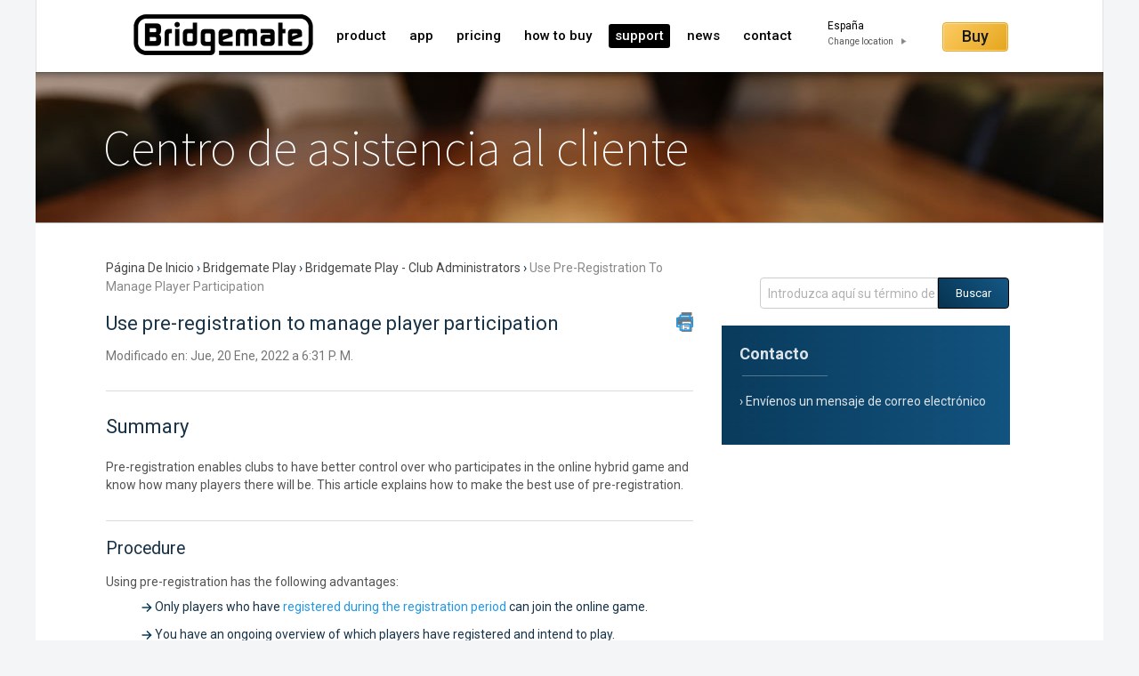

--- FILE ---
content_type: text/html; charset=utf-8
request_url: https://support.bridgemate.com/es/support/solutions/articles/44002293836-use-pre-registration-to-manage-player-participation
body_size: 9089
content:
<!DOCTYPE html>
       
        <!--[if lt IE 7]><html class="no-js ie6 dew-dsm-theme " lang="es" dir="ltr" data-date-format="non_us"><![endif]-->       
        <!--[if IE 7]><html class="no-js ie7 dew-dsm-theme " lang="es" dir="ltr" data-date-format="non_us"><![endif]-->       
        <!--[if IE 8]><html class="no-js ie8 dew-dsm-theme " lang="es" dir="ltr" data-date-format="non_us"><![endif]-->       
        <!--[if IE 9]><html class="no-js ie9 dew-dsm-theme " lang="es" dir="ltr" data-date-format="non_us"><![endif]-->       
        <!--[if IE 10]><html class="no-js ie10 dew-dsm-theme " lang="es" dir="ltr" data-date-format="non_us"><![endif]-->       
        <!--[if (gt IE 10)|!(IE)]><!--><html class="no-js  dew-dsm-theme " lang="es" dir="ltr" data-date-format="non_us"><!--<![endif]-->
	<head>
		
		<!-- Title for the page -->
<title> Use pre-registration to manage player participation : Bridgemate Support Center </title>

<!-- Meta information -->

      <meta charset="utf-8" />
      <meta http-equiv="X-UA-Compatible" content="IE=edge,chrome=1" />
      <meta name="description" content= "" />
      <meta name="author" content= "" />
       <meta property="og:title" content="Use pre-registration to manage player participation" />  <meta property="og:url" content="https://support.bridgemate.com/es/support/solutions/articles/44002293836-use-pre-registration-to-manage-player-participation" />  <meta property="og:description" content=" Summary  Pre-registration enables clubs to have better control over who participates in the online hybrid game and know how many players there will be. This article explains how to make the best use of pre-registration.   Procedure  Using pre-reg..." />  <meta property="og:image" content="https://s3.amazonaws.com/cdn.freshdesk.com/data/helpdesk/attachments/production/2043012355786/logo/HSZ5GqZTmDolUXSE3eLChKsuqTJuVGiOsw.png?X-Amz-Algorithm=AWS4-HMAC-SHA256&amp;amp;X-Amz-Credential=AKIAS6FNSMY2XLZULJPI%2F20260119%2Fus-east-1%2Fs3%2Faws4_request&amp;amp;X-Amz-Date=20260119T101717Z&amp;amp;X-Amz-Expires=604800&amp;amp;X-Amz-SignedHeaders=host&amp;amp;X-Amz-Signature=9f236388aba24fa705980ac56c82bf98f2641b72cdda93556e18524d0466a499" />  <meta property="og:site_name" content="Bridgemate Support Center" />  <meta property="og:type" content="article" />  <meta name="twitter:title" content="Use pre-registration to manage player participation" />  <meta name="twitter:url" content="https://support.bridgemate.com/es/support/solutions/articles/44002293836-use-pre-registration-to-manage-player-participation" />  <meta name="twitter:description" content=" Summary  Pre-registration enables clubs to have better control over who participates in the online hybrid game and know how many players there will be. This article explains how to make the best use of pre-registration.   Procedure  Using pre-reg..." />  <meta name="twitter:image" content="https://s3.amazonaws.com/cdn.freshdesk.com/data/helpdesk/attachments/production/2043012355786/logo/HSZ5GqZTmDolUXSE3eLChKsuqTJuVGiOsw.png?X-Amz-Algorithm=AWS4-HMAC-SHA256&amp;amp;X-Amz-Credential=AKIAS6FNSMY2XLZULJPI%2F20260119%2Fus-east-1%2Fs3%2Faws4_request&amp;amp;X-Amz-Date=20260119T101717Z&amp;amp;X-Amz-Expires=604800&amp;amp;X-Amz-SignedHeaders=host&amp;amp;X-Amz-Signature=9f236388aba24fa705980ac56c82bf98f2641b72cdda93556e18524d0466a499" />  <meta name="twitter:card" content="summary" />  <link rel="canonical" href="https://support.bridgemate.com/es/support/solutions/articles/44002293836-use-pre-registration-to-manage-player-participation" />  <link rel='alternate' hreflang="de" href="https://support.bridgemate.com/de/support/solutions/articles/44002293836-use-pre-registration-to-manage-player-participation"/>  <link rel='alternate' hreflang="en" href="https://support.bridgemate.com/en/support/solutions/articles/44002293836-use-pre-registration-to-manage-player-participation"/>  <link rel='alternate' hreflang="es" href="https://support.bridgemate.com/es/support/solutions/articles/44002293836-use-pre-registration-to-manage-player-participation"/>  <link rel='alternate' hreflang="fr" href="https://support.bridgemate.com/fr/support/solutions/articles/44002293836-use-pre-registration-to-manage-player-participation"/>  <link rel='alternate' hreflang="it" href="https://support.bridgemate.com/it/support/solutions/articles/44002293836-use-pre-registration-to-manage-player-participation"/>  <link rel='alternate' hreflang="nl" href="https://support.bridgemate.com/nl/support/solutions/articles/44002293836-gebruik-maken-van-inschrijving-vooraf"/>  <link rel='alternate' hreflang="pl" href="https://support.bridgemate.com/pl/support/solutions/articles/44002293836-use-pre-registration-to-manage-player-participation"/>  <link rel='alternate' hreflang="sv-SE" href="https://support.bridgemate.com/sv-SE/support/solutions/articles/44002293836-use-pre-registration-to-manage-player-participation"/>  <link rel='alternate' hreflang="tr" href="https://support.bridgemate.com/tr/support/solutions/articles/44002293836-use-pre-registration-to-manage-player-participation"/> 

<!-- Responsive setting -->


<script src="https://cdnjs.cloudflare.com/ajax/libs/iframe-resizer/3.6.2/iframeResizer.contentWindow.min.js"></script>
<script src="https://ajax.googleapis.com/ajax/libs/jquery/3.2.1/jquery.min.js"></script>
<link rel="stylesheet" href="https://maxcdn.bootstrapcdn.com/bootstrap/3.3.7/css/bootstrap.min.css">

<link rel="stylesheet" href="https://cdnjs.cloudflare.com/ajax/libs/font-awesome/4.6.3/css/font-awesome.min.css">

		
		<!-- Adding meta tag for CSRF token -->
		<meta name="csrf-param" content="authenticity_token" />
<meta name="csrf-token" content="e7rRkTLSiugO+kI+3MGx+DqxU74rmkHlkFCs8/k2+K7Zobv/t601+sFSkAFBG8nFaRgYd1K14kuRYFalvPGYLg==" />
		<!-- End meta tag for CSRF token -->
		
		<!-- Fav icon for portal -->
		<link rel='shortcut icon' href='https://s3.amazonaws.com/cdn.freshdesk.com/data/helpdesk/attachments/production/2043012355852/fav_icon/rsa43Hvvxs_LVmG3nJWbzzEcD50UQrtxmQ.png' />

		<!-- Base stylesheet -->
 
		<link rel="stylesheet" media="print" href="https://assets10.freshdesk.com/assets/cdn/portal_print-6e04b27f27ab27faab81f917d275d593fa892ce13150854024baaf983b3f4326.css" />
	  		<link rel="stylesheet" media="screen" href="https://assets1.freshdesk.com/assets/cdn/falcon_portal_utils-a58414d6bc8bc6ca4d78f5b3f76522e4970de435e68a5a2fedcda0db58f21600.css" />	

		
		<!-- Theme stylesheet -->

		<link href="/support/theme.css?v=4&amp;d=1762945794" media="screen" rel="stylesheet" type="text/css">

		<!-- Google font url if present -->
		

		<!-- Including default portal based script framework at the top -->
		<script src="https://assets8.freshdesk.com/assets/cdn/portal_head_v2-d07ff5985065d4b2f2826fdbbaef7df41eb75e17b915635bf0413a6bc12fd7b7.js"></script>
		<!-- Including syntexhighlighter for portal -->
		<script src="https://assets3.freshdesk.com/assets/cdn/prism-841b9ba9ca7f9e1bc3cdfdd4583524f65913717a3ab77714a45dd2921531a402.js"></script>

		

		<!-- Access portal settings information via javascript -->
		 <script type="text/javascript">     var portal = {"language":"en","name":"Bridgemate Support Center","contact_info":"","current_page_name":"article_view","current_tab":"solutions","vault_service":{"url":"https://vault-service.freshworks.com/data","max_try":2,"product_name":"fd"},"current_account_id":1066790,"preferences":{"bg_color":"#f3f5f7","header_color":"#0000FF","help_center_color":"#FFFFFF","footer_color":"#183247","tab_color":"#ffffff","tab_hover_color":"#02b875","btn_background":"#f3f5f7","btn_primary_background":"#02b875","baseFont":"Verdana","textColor":"#183247","headingsFont":"Verdana","headingsColor":"#183247","linkColor":"#2753d7","linkColorHover":"#2753d7","inputFocusRingColor":"#02b875","nonResponsive":"true"},"image_placeholders":{"spacer":"https://assets3.freshdesk.com/assets/misc/spacer.gif","profile_thumb":"https://assets9.freshdesk.com/assets/misc/profile_blank_thumb-4a7b26415585aebbd79863bd5497100b1ea52bab8df8db7a1aecae4da879fd96.jpg","profile_medium":"https://assets3.freshdesk.com/assets/misc/profile_blank_medium-1dfbfbae68bb67de0258044a99f62e94144f1cc34efeea73e3fb85fe51bc1a2c.jpg"},"falcon_portal_theme":true,"current_object_id":44002293836};     var attachment_size = 20;     var blocked_extensions = "";     var allowed_extensions = "";     var store = { 
        ticket: {},
        portalLaunchParty: {} };    store.portalLaunchParty.ticketFragmentsEnabled = false;    store.pod = "us-east-1";    store.region = "US"; </script> 


			
	</head>
	<body>
            	
		
		
		
<link rel='icon' type='image/vnd.microsoft.icon' href='/favicon.ico' />
<link rel='icon' type='image/png' href='/favicon.png' />

<link href='https://fonts.googleapis.com/css?family=Source+Sans+Pro:200' rel='stylesheet' type='text/css'>
<link href="https://fonts.googleapis.com/css?family=Roboto:300,400,500,700" rel="stylesheet" >
<link href="https://fonts.googleapis.com/css?family=Droid+Serif:400italic" rel="stylesheet">



	<!--<header class="banner">
      <div class="container">
		<div class="banner-wrapper page">
			<div class="banner-title">
				<a href="/es/support/home"class='portal-logo'><span class="portal-img"><i></i>
                    <img src='https://s3.amazonaws.com/cdn.freshdesk.com/data/helpdesk/attachments/production/2043012355786/logo/HSZ5GqZTmDolUXSE3eLChKsuqTJuVGiOsw.png' alt="Logotipo"
                        onerror="default_image_error(this)" data-type="logo" />
                 </span></a>
              
			</div>
			<nav class="banner-nav">
				
			</nav>
		</div>
		</div>
	</header>-->
	<nav class="page-tabs">
      <div class="">
        <div class="page no-padding menu-container">
          
              <a href="http://www.bridgemate.es" class="portal-logo">
                  <span class="portal-img">
                      <i></i>
                      <img src="https://www.bridgemate.com/images/website/bridgemate_logo.png" alt="Logo" onerror="default_image_error(this)" data-type="logo">
                  </span>
              </a>
			    	     
          <a data-toggle-dom="#header-tabs" href="#" data-animated="true" class="mobile-icon-nav-menu show-in-mobile"></a>
            
              <div class="nav-link" id="header-tabs">   
                <a href="http://www.bridgemate.es/product/" >product</a>
                <a href="http://www.bridgemate.es/app/" >app</a>
                <a href="http://www.bridgemate.es/pricing/" >pricing</a>
                <a href="http://www.bridgemate.es/how-to-buy/" >how to buy</a>
                <a href="/es/support/home"class="active">support</a>
                <a href="http://www.bridgemate.es/news/" >news</a>
                <a href="http://www.bridgemate.es/contact/" >contact</a>
                                
              </div>
              <div class='f_right'>
                  <div class="object buy"><a class="button yellow" href="http://www.bridgemate.es/how-to-buy/">Buy</a></div>
                  <div class="language_selected_1">
                    <div>España </div>
                    <a href="https://www.bridgemate.com/country-selector/">Change location</a>
                  </div>
				</div>
			     
        </div>
      </div>
    </nav>

	<span class="p-l-b"></span>
<!-- Search and page links for the page -->
<!-- 
	<section class="hero_unit">	
		<div class="page no-padding">
		<div class="container">
			<div class="ho_search">
				<form class="hc-search-form print--remove" autocomplete="off" action="/es/support/search/solutions" id="hc-search-form" data-csrf-ignore="true">
	<div class="hc-search-input">
	<label for="support-search-input" class="hide">Introduzca aquí su término de búsqueda...</label>
		<input placeholder="Introduzca aquí su término de búsqueda..." type="text"
			name="term" class="special" value=""
            rel="page-search" data-max-matches="10" id="support-search-input">
	</div>
	<div class="hc-search-button">
		<button class="btn btn-primary" aria-label="Buscar" type="submit" autocomplete="off">
			<i class="mobile-icon-search hide-tablet"></i>
			<span class="hide-in-mobile">
				Buscar
			</span>
		</button>
	</div>
</form>
			</div>
		</div>
      <div class="hc-nav hide-in-mobile " style="display:none;">				
			 <nav>  <div class="hide-in-mobile"><a href=/es/support/login>Inicie sesión</a> para enviar un nuevo ticket</div>   <div>
              <a href="/es/support/tickets" class="mobile-icon-nav-status check-status ellipsis" title="Revisar el estado del ticket">
                <span>Revisar el estado del ticket</span>
              </a>
            </div>  </nav>
		</div>
		<!--</div>
	</section>

 -->




<div class="page">
	<section class="hero-unit text-center">	
        <div class="container">
          <div class="hc_search">
            
            
            	<div class="help-center-name">
              		Centro de asistencia al cliente
              	</div>
            	
          </div>
        </div>
    </section>
  
	<!-- Search and page links for the page -->
 
	
 
  	<div class="content-main">
      
      
      <!-- Notification Messages -->
       <div class="alert alert-with-close notice hide" id="noticeajax"></div> 
      
      
        <div class="support-main">		
          <section class="main rounded-6 min-height-on-desktop fc-article-show" id="article-show-44002293836">
	<div class="breadcrumb">
        <a href="/es/support/home"> 
          
          Página de inicio 
               
      	</a>
        &rsaquo; 
        <a href="/es/support/solutions/44000814443">Bridgemate Play</a>
        &rsaquo; 
        <a href="/es/support/solutions/folders/44001227202">Bridgemate Play - Club administrators</a>
       &rsaquo; 
        <span>Use pre-registration to manage player participation</span>
	</div>
	<b class="page-stamp page-stamp-article">
		<b class="icon-page-article"></b>
	</b>

	<h2 class="heading">Use pre-registration to manage player participation
		<a href="javascript:print();" class="icon-print solution-print-icon" title="Imprimir este articulo"></a>
	</h2>
	
	<p class="meta">Modificado en: Jue, 20 Ene, 2022 a  6:31 P. M.</p>
	<hr />
	

	<article class="article-body" id="article-body" rel="image-enlarge">
		<h1>Summary</h1><p dir="ltr">Pre-registration enables clubs to have better control over who participates in the online hybrid game and know how many players there will be. This article explains how to make the best use of pre-registration.</p><hr><h2 dir="ltr">Procedure</h2><p dir="ltr">Using pre-registration has the following advantages:</p><ul><li dir="ltr">Only players who have <a href="https://support.bridgemate.com/es/support/solutions/articles/44002290844">registered during the registration period</a> can join the online game.</li><li dir="ltr">You have an ongoing overview of which players have registered and intend to play.</li><li dir="ltr">You can control who participates in the online game.</li></ul><p><br></p><h3 dir="ltr">Set the registration period</h3><p dir="ltr">You specify the registration period when you create the online game. Set the registration start and end times to determine the registration period:</p><p dir="ltr"><img src="https://s3.amazonaws.com/cdn.freshdesk.com/data/helpdesk/attachments/production/2043288735538/original/Q_9olCdzr5m-1YJWGgOt5ycdPtQSn7w5VA.png?1639670526" style="width: 430px;" class="fr-fic fr-fil fr-dib" data-attachment="[object Object]" data-id="2043288735538"></p><p dir="ltr">Players may only register during this period. At any time, you can modify the registration period or remove pre-registration by <a href="https://support.bridgemate.com/es/support/solutions/articles/44002290836">modifying the online game</a>.</p><p dir="ltr"><br></p><h3 dir="ltr">Check and remove registered players</h3><p dir="ltr">Details of the online game and the registration are displayed in "Current events":</p><p dir="ltr"><img src="https://s3.amazonaws.com/cdn.freshdesk.com/data/helpdesk/attachments/production/2043288739732/original/vFWQubskOAwMo7fDa27xJ-w60FtBP01Riw.png?1639671073" style="width: 554px;" class="fr-fic fr-fil fr-dib" data-attachment="[object Object]" data-id="2043288739732"></p><p dir="ltr">To see who has registered for the online game, click on the dark blue icon on the right:</p><p dir="ltr"><img src="https://s3.amazonaws.com/cdn.freshdesk.com/data/helpdesk/attachments/production/2043288742535/original/pmdJVHvhXgSEEDMUsRAdbpBaFiITY8OIEg.png?1639671449" style="width: 544px;" class="fr-fic fr-fil fr-dib" data-attachment="[object Object]" data-id="2043288742535"></p><p dir="ltr">To remove a player, click on the red cross icon next to the participant you want to remove.</p><p dir="ltr">Note:</p><ul><li dir="ltr">While players may have registered beforehand, they can still choose not to play by simply not showing up in the online game lobby.</li><li dir="ltr">Players who have not registered but still want to play after the registration period has ended, are denied entry to the online game lobby. The only way to let them play is to remove or extend the registration period.</li><li dir="ltr">When players register but do not show up in the online game, this has no adverse effect on your online game. There are simply fewer players than expected.</li></ul><hr><h2 dir="ltr">Additional information</h2><p dir="ltr"><a href="https://support.bridgemate.com/es/support/solutions/articles/44002290844">Register for and join an online game</a></p><hr><h2>See also</h2><p>No further references available for this article.</p><hr><h2>Update history</h2><p dir="ltr">17-01-2022 - Article published</p>
	</article>

	<hr />	
		

		<p class="article-vote" id="voting-container" 
											data-user-id="" 
											data-article-id="44002293836"
											data-language="es">
										¿Ha sido útil esta respuesta?<span data-href="/es/support/solutions/articles/44002293836/thumbs_up" class="vote-up a-link" id="article_thumbs_up" 
									data-remote="true" data-method="put" data-update="#voting-container" 
									data-user-id=""
									data-article-id="44002293836"
									data-language="es"
									data-update-with-message="Nos alegra haberte sido de ayuda. Gracias por tu comentario.">
								Sí</span><span class="vote-down-container"><span data-href="/es/support/solutions/articles/44002293836/thumbs_down" class="vote-down a-link" id="article_thumbs_down" 
									data-remote="true" data-method="put" data-update="#vote-feedback-form" 
									data-user-id=""
									data-article-id="44002293836"
									data-language="es"
									data-hide-dom="#voting-container" data-show-dom="#vote-feedback-container">
								No</span></span></p><a class="hide a-link" id="vote-feedback-form-link" data-hide-dom="#vote-feedback-form-link" data-show-dom="#vote-feedback-container">Enviar comentario</a><div id="vote-feedback-container"class="hide">	<div class="lead">Lamentamos no haber sido de ayuda. Ayúdenos a mejorar este artículo dejándonos sus comentarios.</div>	<div id="vote-feedback-form">		<div class="sloading loading-small loading-block"></div>	</div></div>
		
</section>
<!-- <section class="sidebar content rounded-6 fc-related-articles">
	<div id="related_articles"><div class="cs-g-c"><section class="article-list"><h3 class="list-lead">Artículos Relacionados</h3><ul rel="remote" 
			data-remote-url="/es/support/search/articles/44002293836/related_articles?container=related_articles&limit=10" 
			id="related-article-list"></ul></section></div></div>
</section>
--->
        </div>
      
        
            <div class="side-search">
              <form class="hc-search-form print--remove" autocomplete="off" action="/es/support/search/solutions" id="hc-search-form" data-csrf-ignore="true">
	<div class="hc-search-input">
	<label for="support-search-input" class="hide">Introduzca aquí su término de búsqueda...</label>
		<input placeholder="Introduzca aquí su término de búsqueda..." type="text"
			name="term" class="special" value=""
            rel="page-search" data-max-matches="10" id="support-search-input">
	</div>
	<div class="hc-search-button">
		<button class="btn btn-primary" aria-label="Buscar" type="submit" autocomplete="off">
			<i class="mobile-icon-search hide-tablet"></i>
			<span class="hide-in-mobile">
				Buscar
			</span>
		</button>
	</div>
</form>
            </div>
        
        
    	
      	<div id='support-side'>
          <div class='content'>
                   
                  <h3>Contacto</h3>
                  
            <hr />
            <ul>
              <li>
                  
                  <a href="https://www.bridgemate.es/contact/" > Envíenos un mensaje de correo electrónico </a>
                  
                </a>
              </li>
            </ul>
          </div>
          
      	</div>
	
      
	</div>

</div>
<footer class="hc_footer">
   <div class="footer-legal">
     
     
       <div class="columns">
         <div class="column">
           <pre>Coproación</pre>
           <p><a title="Compañía" href="https://www.bridgemate.es/corporate/company/">Compañía</a> </p>
		      <p><a title="Trabajo" href="https://www.bridgemate.es/corporate/jobs/">Trabajo</a></p>
               <p><a title="Contacte con nosotros" href="https://www.bridgemate.es/contact/">Contacte con nosotros</a></p>
         </div>
         <div class="column">
           <pre>Soporte</pre>
           <p><a title="Centro de ayuda"   href="https://support.bridgemate.com/es/support/home">Centro de ayuda</a></p>
           <p><a title="Descargas" href="/es/support/solutions/44000804941"> Descargas</a></p>
           <p><a title="Sección para desarrolladores"   href="/es/support/solutions/folders/44000811810" >Sección para desarrolladores</a></p>
         </div>
         <div class="column">
           <pre>Información legal</pre>
           <p><a title="Normas de us" href="https://www.bridgemate.es/legal-information/terms-of-use/">Normas de uso</a></p>
           <p><a title="Marca registrada" href="https://www.bridgemate.es/legal-information/terms-of-use/#trademarks">Marca registrada</a></p>
           <p><a title="Privacidad href="https://www.bridgemate.es/legal-information/privacy/">Privacidad</a></p>
         </div>
         <div class="column">
           <pre>Website</pre>
           <p><a title="Mapa del sitio" href="https://www.bridgemate.es/website/sitemap/">Mapa del sitio</a></p>
           <p><a title="Feedback" href="https://www.bridgemate.es/website/feedback">Feedback</a></p>
         </div>
   	   </div>
	            
   </div>
   
	    <aside class="footer-legal footer-copyright">
     <font color="white" class="nl-copyright">	Copyright 2025 Bridge Systems BV. All rights reserved.</font> 
	 
   </aside>
</footer>
 <script type="text/javascript">
   
  (function ($) {
  
  
	var votingText = "Did you find this article useful?";
    const language = $("#voting-container").data("language");
    
    if (language == 'nl') {
      votingText = 'Was dit antwoord nuttig?';
      
    } else if (language == 'de') {
      votingText = 'Fanden Sie diesen Artikel hilfreich?';
      
    } else if (language == 'it') {
      votingText = 'Hai trovato questo articolo utile?';
      
    } else if (language == 'fr') {
      votingText = 'Avez-vous trouvé cet article utile?';
      
    } else if (language == 'tr') {
      votingText = 'Did you find this article useful?';
      
    } else if (language == 'es') {
      votingText = '¿Te ha resultado útil este artículo?';
      
    } else if (language == 'pl') {
      votingText = 'Czy ten artykuł był dla Ciebie przydatny?';
      
    } else if (language == 'sv-SE') {
      votingText = 'Tyckte du att den här artikeln var användbar?';
      
    } else if (language == 'en') {
      votingText = 'Did you find this article useful?';
    
  	} else {
   	  votingText = 'Did you find this article useful?';
   	}
   
    if ($("#voting-container").contents().first()[0])
    	$("#voting-container").contents().first()[0].textContent=votingText;
    // jQuery code using $
    
    
 
    
    
    
  })(jQuery);
</script>









			<script src="https://assets8.freshdesk.com/assets/cdn/portal_bottom-0fe88ce7f44d512c644a48fda3390ae66247caeea647e04d017015099f25db87.js"></script>

		<script src="https://assets6.freshdesk.com/assets/cdn/redactor-642f8cbfacb4c2762350a557838bbfaadec878d0d24e9a0d8dfe90b2533f0e5d.js"></script> 
		<script src="https://assets3.freshdesk.com/assets/cdn/lang/es-d349c1e52dafdfd7c8ce21f8f34014d9646bc6b4e4f452452ea007567fd43eef.js"></script>
		<!-- for i18n-js translations -->
  		<script src="https://assets6.freshdesk.com/assets/cdn/i18n/portal/es-4d1029ab772e33a42b6b6d5ed046cbaf9b983dd0ed95b67135bf52770097a7af.js"></script>
		<!-- Including default portal based script at the bottom -->
		<script nonce="jJA9GDPmJ0ZR/hSjQStLXw==">
//<![CDATA[
	
	jQuery(document).ready(function() {
					
		// Setting the locale for moment js
		moment.lang('es');

		var validation_meassages = {"two_decimal_place_warning":"Value cannot have more than 2 decimal digits","select_atleast_one":"Seleccione al menos una opción.","required":"Este campo es obligatorio.","remote":"Por favor agrega este campo","email":"Por favor ingresa un email valido","url":"Ingrese una direccion valida","date":"ingrese una fecha valida","dateISO":"Ingrese una fecha valida (ISO)","number":"Ingrese un numero valido","digits":"Ingrese solo Digitos","creditcard":"Ingrese numero de targeta de credito","equalTo":"Ingrese el mismo valor nuevamente","integration_no_match":"no hay datos que coincidan...","ember_method_name_reserved":"Este nombre está reservado y no puede utilizarse. Por favor, elija otro nombre."}	

		jQuery.extend(jQuery.validator.messages, validation_meassages );


		jQuery(".call_duration").each(function () {
			var format,time;
			if (jQuery(this).data("time") === undefined) { return; }
			if(jQuery(this).hasClass('freshcaller')){ return; }
			time = jQuery(this).data("time");
			if (time>=3600) {
			 format = "hh:mm:ss";
			} else {
				format = "mm:ss";
			}
			jQuery(this).html(time.toTime(format));
		});
	});

	// Shortcuts variables
	var Shortcuts = {"global":{"help":"?","save":"mod+return","cancel":"esc","search":"/","status_dialog":"mod+alt+return","save_cuctomization":"mod+shift+s"},"app_nav":{"dashboard":"g d","tickets":"g t","social":"g e","solutions":"g s","forums":"g f","customers":"g c","reports":"g r","admin":"g a","ticket_new":"g n","compose_email":"g m"},"pagination":{"previous":"alt+left","next":"alt+right","alt_previous":"j","alt_next":"k"},"ticket_list":{"ticket_show":"return","select":"x","select_all":"shift+x","search_view":"v","show_description":"space","unwatch":"w","delete":"#","pickup":"@","spam":"!","close":"~","silent_close":"alt+shift+`","undo":"z","reply":"r","forward":"f","add_note":"n","scenario":"s"},"ticket_detail":{"toggle_watcher":"w","reply":"r","forward":"f","add_note":"n","close":"~","silent_close":"alt+shift+`","add_time":"m","spam":"!","delete":"#","show_activities_toggle":"}","properties":"p","expand":"]","undo":"z","select_watcher":"shift+w","go_to_next":["j","down"],"go_to_previous":["k","up"],"scenario":"s","pickup":"@","collaboration":"d"},"social_stream":{"search":"s","go_to_next":["j","down"],"go_to_previous":["k","up"],"open_stream":["space","return"],"close":"esc","reply":"r","retweet":"shift+r"},"portal_customizations":{"preview":"mod+shift+p"},"discussions":{"toggle_following":"w","add_follower":"shift+w","reply_topic":"r"}};
	
	// Date formats
	var DATE_FORMATS = {"non_us":{"moment_date_with_week":"ddd, D MMM, YYYY","datepicker":"d M, yy","datepicker_escaped":"d M yy","datepicker_full_date":"D, d M, yy","mediumDate":"d MMM, yyyy"},"us":{"moment_date_with_week":"ddd, MMM D, YYYY","datepicker":"M d, yy","datepicker_escaped":"M d yy","datepicker_full_date":"D, M d, yy","mediumDate":"MMM d, yyyy"}};

	var lang = { 
		loadingText: "Por favor espera...",
		viewAllTickets: "View all tickets"
	};


//]]>
</script> 

		

		<img src='/es/support/solutions/articles/44002293836-use-pre-registration-to-manage-player-participation/hit' alt='Número de visualizaciones del artículo' aria-hidden='true'/>
		<script type="text/javascript">
     		I18n.defaultLocale = "en";
     		I18n.locale = "es";
		</script>
			
    	


		<!-- Include dynamic input field script for signup and profile pages (Mint theme) -->

	</body>
</html>
